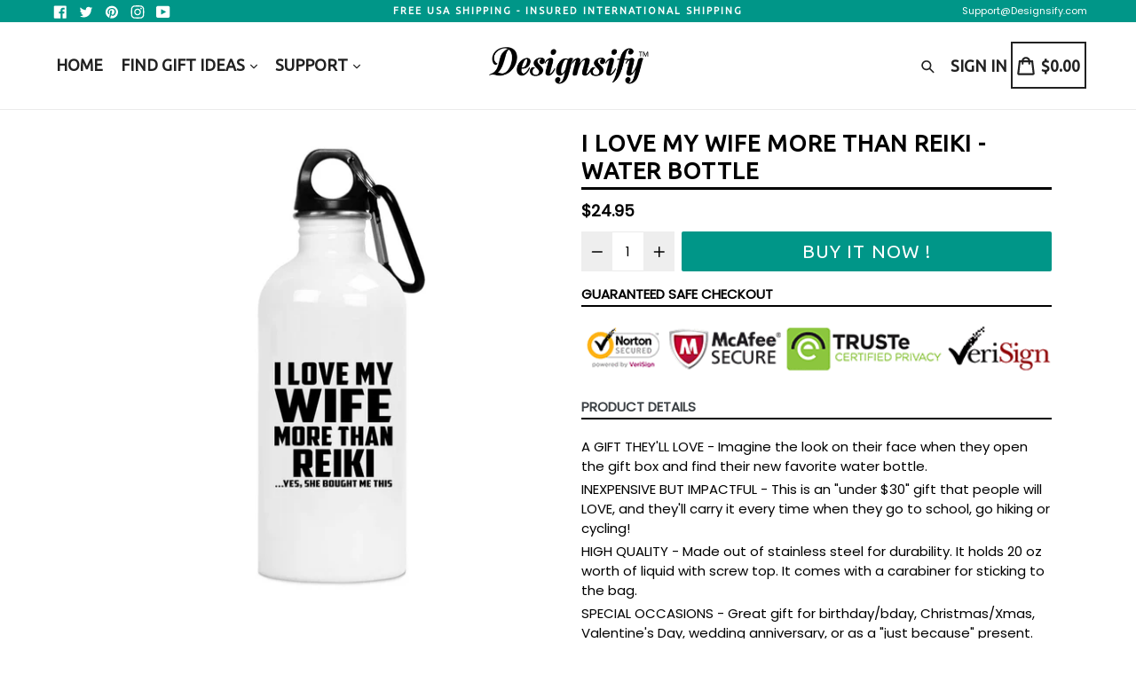

--- FILE ---
content_type: text/css
request_url: https://designsify.com/cdn/shop/t/9/assets/typo-color.scss.css?v=129607695236718206491542356655
body_size: -355
content:
.site-nav__link--main,.site-nav__link.site-nav__child-link{font-size:18px;font-family:Ubuntu,HelveticaNeue,Helvetica Neue,sans-serif;font-weight:700;letter-spacing:0px;text-transform:uppercase}.mobile-nav__link,.mobile-nav__sublist-link{font-family:Ubuntu,HelveticaNeue,Helvetica Neue,sans-serif;font-weight:700;letter-spacing:0px}#desktop_currency .currency-picker,.right_side{font-size:18px;font-family:Ubuntu,HelveticaNeue,Helvetica Neue,sans-serif;font-weight:700;letter-spacing:0px;text-transform:uppercase}.head-crt-icon{font-size:18px;vertical-align:text-bottom}.imgsldover{font-size:50px;font-family:Ubuntu,HelveticaNeue,Helvetica Neue,sans-serif;font-weight:600;letter-spacing:2px;text-transform:uppercase}@media only screen and (max-width: 750px){.imgsldover{font-size:20px}}.imgsldover_sub{font-size:22px;font-family:Ubuntu,HelveticaNeue,Helvetica Neue,sans-serif;font-weight:400;letter-spacing:0px;text-transform:uppercase}@media only screen and (max-width: 750px){.imgsldover_sub{font-size:16px}}.title{font-size:26px;font-family:Ubuntu,HelveticaNeue,Helvetica Neue,sans-serif;font-weight:600;letter-spacing:0px;text-transform:uppercase}.heading{font-size:26px;font-family:Ubuntu,HelveticaNeue,Helvetica Neue,sans-serif;font-weight:600;letter-spacing:1px;text-transform:uppercase}.heading_with_nosize{font-family:Ubuntu,HelveticaNeue,Helvetica Neue,sans-serif;font-weight:600;text-transform:uppercase}.subheading{font-size:19px;font-family:Ubuntu,HelveticaNeue,Helvetica Neue,sans-serif;font-weight:400;letter-spacing:0px;text-transform:none}.info_title{font-family:Ubuntu,HelveticaNeue,Helvetica Neue,sans-serif}
/*# sourceMappingURL=/cdn/shop/t/9/assets/typo-color.scss.css.map?v=129607695236718206491542356655 */
